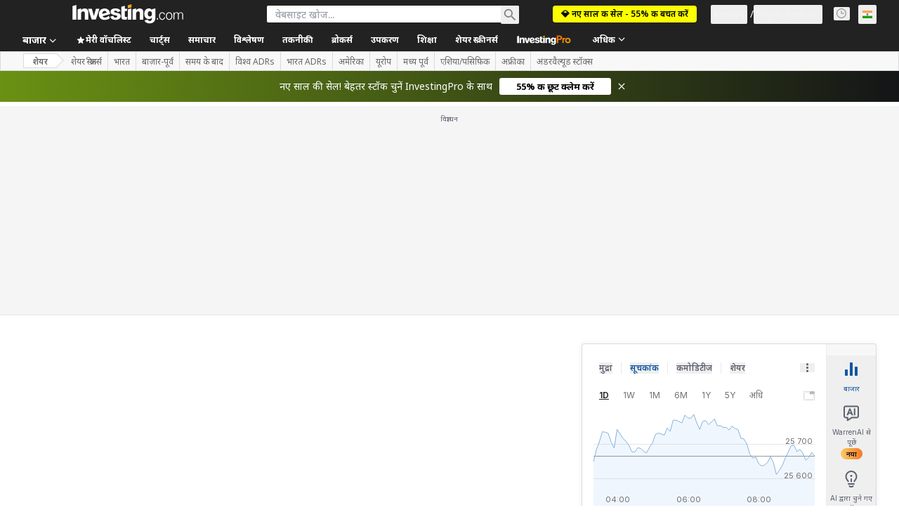

--- FILE ---
content_type: application/javascript
request_url: https://promos.investing.com/eu-a4flkt7l2b/z9gd/9a63d23b-49c1-4335-b698-e7f3ab10af6c/hi.investing.com/jsonp/z?cb=1768506884373&callback=__dgoa5mrgorc8t4
body_size: 516
content:
__dgoa5mrgorc8t4({"success":true,"da":"bg*br*al|Apple%bt*bm*bs*cb*bu*dl$0^j~m|131.0.0.0%v~d~f~primarySoftwareType|Robot%s~r~dg*e~b~dq*z|Blink%cn*ds*ba*ch*cc*n|Chrome%t~bl*ac~aa~g~y|macOS%ce*ah~bq*bd~dd*cq$0^cl*df*bp*ad|Desktop%bh*c~dc*dn*bi*ae~ci*cx*p~bk*de*bc*i~h|10.15.7%cd*w~cu*ck*l~u~partialIdentification*af~bz*db*ab*q~a*cp$0^dh*k|Apple%cr*ag|-","rand":690131,"geo":{"city":"Columbus","latitude":39.9625,"time_zone":"America/New_York","country_code":"US","region_name":"Ohio","zipcode":"43215","ip":"18.190.219.212","country_name":"United States","continent_name":"North America","longitude":-83.0061,"metro_code":535,"continent_code":"NA","region_code":"OH"},"ts":1768506884976.0});